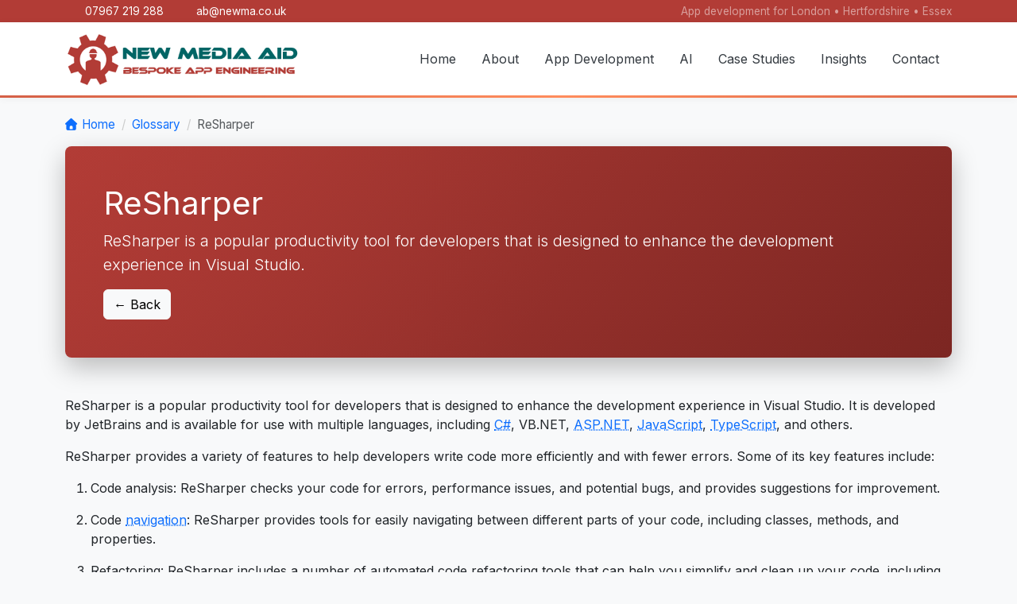

--- FILE ---
content_type: text/html; charset=utf-8
request_url: https://www.newma.co.uk/web-app-developers-resharper-cgpt
body_size: 32544
content:
<!DOCTYPE html>
<html lang="en">
<head>
    <meta charset="utf-8" />
    <meta name="viewport" content="width=device-width, initial-scale=1.0" />
    <link type="image/vnd.microsoft.icon" rel="shortcut icon" href="../favicon.ico">
    <title>ReSharper - New Media Aid</title>
   

    <link rel="canonical" href="https://www.newma.co.uk/web-app-developers-resharper-cgpt" />

    <meta name="description" content="ReSharper is a popular productivity tool for developers that is designed to enhance the development experience in Visual Studio. " />

    <!-- Open Graph -->
    <meta property="og:site_name" content="New Media Aid" />
    <meta property="og:type" content="website" />
    <meta property="og:title" content="ReSharper" />
    <meta property="og:description" content="ReSharper is a popular productivity tool for developers that is designed to enhance the development experience in Visual Studio. " />
    <meta property="og:url" content="https://www.newma.co.uk/web-app-developers-resharper-cgpt" />
    <meta property="og:image" content="https://www.newma.co.uk/gfx/hero-default.png" />
    <meta property="og:image:width" content="1200" />
    <meta property="og:image:height" content="630" />
    <meta property="og:image:type" content="image/jpeg" />

    <!-- Twitter -->
    <meta name="twitter:card" content="summary_large_image" />
    <meta name="twitter:title" content="ReSharper" />
    <meta name="twitter:description" content="ReSharper is a popular productivity tool for developers that is designed to enhance the development experience in Visual Studio. " />
    <meta name="twitter:image" content="https://www.newma.co.uk/gfx/hero-default.png" />

    <script type="application/ld&#x2B;json">
        {
          "@context": "https://schema.org",
          "@graph": [
            {
              "@type": "WebSite",
              "@id": "https://www.newma.co.uk/#website",
              "url": "https://www.newma.co.uk/",
              "name": "New Media Aid",
              "alternateName": "New Media Aid Ltd",
              "publisher": { "@id": "https://www.newma.co.uk/#organization" }
            },
            {
              "@type": "WebPage",
              "@id": "https://www.newma.co.uk/web-app-developers-resharper-cgpt#webpage",
              "url": "https://www.newma.co.uk/web-app-developers-resharper-cgpt",
              "name": "ReSharper",
              "description": "ReSharper is a popular productivity tool for developers that is designed to enhance the development experience in Visual Studio. ",
              "isPartOf": { "@id": "https://www.newma.co.uk/#website" },
              "about": { "@id": "https://www.newma.co.uk/#organization" }
            },
            {
              "@type": ["Organization", "ProfessionalService"],
              "@id": "https://www.newma.co.uk/#organization",
              "name": "New Media Aid",
              "url": "https://www.newma.co.uk/",
              "logo": "https://www.newma.co.uk/gfx/logo.png",
              "image": [
                "https://www.newma.co.uk/gfx/logo.png",
                "https://www.newma.co.uk/gfx/me.jpg"
              ],
              "telephone": "+44 7967 219288",
              "email": "ab@newma.co.uk",
              "description": "New Media Aid builds and maintains bespoke web and Android applications for SMEs across London, Hertfordshire and Essex.",
              "address": {
                "@type": "PostalAddress",
                "streetAddress": "Bunyan Road",
                "addressLocality": "Hitchin",
                "addressRegion": "Hertfordshire",
                "postalCode": "SG5 1NW",
                "addressCountry": "GB"
              },
              "areaServed": [
                { "@type": "AdministrativeArea", "name": "London" },
                { "@type": "AdministrativeArea", "name": "Hertfordshire" },
                { "@type": "AdministrativeArea", "name": "Essex" },
                  { "@type": "Country", "name": "United Kingdom" }
                  ],
              "priceRange": "£££"
            }
          ]
        }
    </script>


    <script type="application/ld&#x2B;json">
        {
          "@context": "https://schema.org",
          "@type": "BreadcrumbList",
          "itemListElement": [
                {
                  "@type": "ListItem",
                  "position": 1,
                  "name": "Home",
                  "item": "https://www.newma.co.uk/"
                },
                {
                  "@type": "ListItem",
                  "position": 2,
                  "name": "Web App Developers Resharper Cgpt",
                  "item": "https://www.newma.co.uk/web-app-developers-resharper-cgpt"
                }
          ]
        }
    </script>

    <script>
        document.addEventListener("DOMContentLoaded", function () {
            const btn = document.getElementById("shareBtn");

            if (!btn) return;

            btn.addEventListener("click", async () => {
                const shareData = {
                    title: document.title,
                    url: window.location.href
                };

                if (navigator.share) {
                    try {
                        await navigator.share(shareData);
                    } catch (err) {
                        console.warn("Share cancelled", err);
                    }
                } else {
                    // Desktop fallback: copy to clipboard
                    navigator.clipboard.writeText(window.location.href)
                        .then(() => alert("Link copied to clipboard"))
                        .catch(() => alert("Copy failed – please copy manually:\n" + window.location.href));
                }
            });
        });
    </script>



    <script src="https://kit.fontawesome.com/3497dd7138.js" crossorigin="anonymous"></script>
    <!-- Bootstrap 5 -->
    <link href="https://cdn.jsdelivr.net/npm/bootstrap@5.3.3/dist/css/bootstrap.min.css" rel="stylesheet" />

    <!-- Optional Google Font -->
    <link href="https://fonts.googleapis.com/css2?family=Inter:wght@300;400;600;700&display=swap" rel="stylesheet"/>

    <style>
        body {
            font-family: 'Inter', sans-serif;
            background-color: #f8f9fa;
        }

        .site-footer {
            background: radial-gradient(circle at top left, rgba(255, 255, 255, 0.08), transparent 55%), linear-gradient(135deg, #3a1310, #b23c36);
            color: #f8f9fa;
            margin-top: auto;
            border-top: 3px solid rgba(255, 255, 255, 0.08);
        }

            .site-footer a.footer-link {
                color: #f8f9fa;
                text-decoration: none;
                position: relative;
            }

                .site-footer a.footer-link::after {
                    content: "";
                    position: absolute;
                    left: 0;
                    bottom: -2px;
                    width: 0;
                    height: 1px;
                    background: rgba(255, 255, 255, 0.7);
                    transition: width 0.2s ease;
                }

                .site-footer a.footer-link:hover::after {
                    width: 100%;
                }

                .site-footer a.footer-link:hover {
                    color: #ffffff;
                }

        /* Top bar */
        .topbar {
            background: #b23c36;
            font-size: 0.85rem;
        }

        /* Frosted sticky navbar with animated gradient bar */
        .main-nav {
            background: rgba(255, 255, 255, 0.9);
            backdrop-filter: blur(8px);
            -webkit-backdrop-filter: blur(8px);
            border-bottom: 1px solid rgba(0, 0, 0, 0.06);
            box-shadow: 0 2px 10px rgba(0,0,0,0.05);
            position: sticky;
            top: 0;
            z-index: 1030;
        }

        .main-nav {
            overflow: visible;
        }


            /* Animated gradient bar under the nav */
            .main-nav::after {
                content: "";
                position: absolute;
                left: 0;
                right: 0;
                bottom: -2px;
                height: 3px;
                background: linear-gradient(90deg, #b23c36, #ff8c5c, #b23c36);
                background-size: 200% 100%;
                animation: gradientBar 6s linear infinite;
            }

        @media all {
            @keyframes gradientBar {
                0% {
                    background-position: 0% 0;
                }

                100% {
                    background-position: 100% 0;
                }
            }
        }


        /* Nav link styling */
        .nav-link {
            font-weight: 500;
            padding: 0.75rem 1rem !important;
            color: #343a40 !important;
            position: relative;
        }

        /* Hover underline animation */
        .nav-link-hover::after {
            content: "";
            position: absolute;
            left: 0;
            bottom: 6px;
            width: 0%;
            height: 2px;
            background: #b23c36;
            transition: width 0.25s ease;
        }

        .nav-link-hover:hover::after {
            width: 100%;
        }

        /* Active link highlight */
        .nav-link.active {
            color: #b23c36 !important;
            font-weight: 600;
        }

            .nav-link.active::after {
                width: 100%;
            }

        .topbar i {
            opacity: 0.9;
        }

        .dropdown-menu .dropdown-header {
            font-size: 0.75rem;
            font-weight: 700;
            color: #495057;
            text-transform: uppercase;
            letter-spacing: 0.05em;
            padding: 0.5rem 1rem 0.25rem;
            margin-top: 0.25rem;
            border-top: 1px solid #e9ecef;
            pointer-events: none;
        }

   
        .glossary-link {
            text-decoration: underline dotted;
            text-decoration-thickness: 1px;
            text-underline-offset: 2px;
        }

            .glossary-link:hover {
                text-decoration-style: solid;
                color: #b23c36;
            }

            .glossary-term a.small {
                color: #b23c36;
            }

                .glossary-term a.small:hover {
                    text-decoration: underline;
                }

         /* Add a Font Awesome solid home icon globally */
        .breadcrumb-item:first-child > a::before {
            font: var(--fa-font-solid); /* tell it to use the solid icon font */
            content: "\f015"; /* home icon */
            margin-right: 0.35rem;
            display: inline-block;
        }

        a.badge, .card-title > a {
            text-decoration: none
        }

            a.badge:hover, .card-title > a:hover {
                text-decoration: underline
            }


        /* Remove underline from breadcrumb links */
        .breadcrumb a {
            text-decoration: none !important;
        }

            /* Optional: change colour on hover */
            .breadcrumb a:hover {
                text-decoration: underline;
                color: #0d6efd; /* Bootstrap primary */
            }

        /* Improve readability */
        .breadcrumb {
            font-size: 0.95rem;
            margin-bottom: 1rem;
        }

        /* Make separators lighter */
        .breadcrumb-item + .breadcrumb-item::before {
            color: #ccc !important;
        }

        /* Share button wrapper for spacing */
        .share-wrapper {
            text-align: right; /* or left if you prefer */
        }

        /* Clean, modern button look */
        .share-btn {
            border-radius: 0.4rem;
            letter-spacing: 0.2px;
            transition: all 0.2s ease-in-out;
        }

            /* Hover feel: subtle lift + darker border */
            .share-btn:hover {
                border-color: #6c757d;
                color:#000000;
                background-color: #f8f9fa;
                transform: translateY(-1px);
            }

            /* Optional: make the icon slightly softer */
            .share-btn i {
                opacity: 0.8;
                transition: opacity 0.2s ease-in-out;
            }

            .share-btn:hover i {
                opacity: 1;
            }

        a.badge {
            text-decoration: none
        }

            a.badge:hover {
                text-decoration: underline
            }

        .services-hero {
            background: radial-gradient(circle at top left, rgba(178, 60, 54, 0.35), transparent 55%), linear-gradient(135deg, #b23c36, #7c2622);
            color: #ffffff;
            box-shadow: 0 0.75rem 2rem rgba(0, 0, 0, 0.25);
        }

        .core-service-card,
        .service-card {
            transition: transform 0.18s ease-out, box-shadow 0.18s ease-out, border-color 0.18s ease-out;
            border: 1px solid rgba(0, 0, 0, 0.04);
        }

            .core-service-card:hover,
            .service-card:hover {
                transform: translateY(-4px);
                box-shadow: 0 0.6rem 1.5rem rgba(0, 0, 0, 0.12);
                border-color: rgba(178, 60, 54, 0.3);
            }

            .core-service-card .card-body,
            .service-card .card-body {
                padding-top: 1rem;
                padding-bottom: 1rem;
            }

        #navlogo{width:300px}

        @media (max-width: 600px) {
            #navlogo {
                width: 250px
            }

            .badge-wrap {
                display: inline-block;
                max-width: 100%;
                white-space: normal !important;
            }
        }

        .testimonials-strip {
    background: #f8f9fa; /* Bootstrap light grey */
    border-radius: 0.75rem;
}

.testimonials-scroll {
    overflow-x: auto;
    padding-bottom: 0.5rem;
    scrollbar-width: thin;
}

.testimonials-scroll::-webkit-scrollbar {
    height: 6px;
}

.testimonials-scroll::-webkit-scrollbar-thumb {
    background-color: rgba(0, 0, 0, 0.2);
    border-radius: 999px;
}

.testimonial-card {
    min-width: 260px;
    max-width: 360px;
    background: #ffffff;
    border-radius: 0.75rem;
    box-shadow: 0 0.125rem 0.5rem rgba(0, 0, 0, 0.05);
    padding: 1.25rem 1.5rem;
    display: flex;
    flex-direction: column;
    justify-content: space-between;
}

.testimonial-quote {
    position: relative;
    font-size: 0.95rem;
    color: #495057; /* Bootstrap text-secondary-ish */
}

.testimonial-quote-icon {
    font-size: 2rem;
    line-height: 1;
    opacity: 0.15;
    position: absolute;
    top: -0.6rem;
    left: -0.2rem;
}

.testimonial-quote p {
    margin: 0;
    padding-left: 1.4rem;
}

.testimonial-meta {
    margin-top: 0.75rem;
}

.testimonial-name {
    font-size: 0.95rem;
}

.testimonial-role,
.testimonial-company {
    font-size: 0.8rem;
}

        .text-nmared {
            color: #b23c36
        }

        /* Full-width Bootstrap buttons on mobile only */
        @media (max-width: 575.98px) {
            .btn

        {
            width: 100%;
        }

        }

        .h6 {
            font-weight: bold;
            font-size: large
        }
    </style>
  



    
    <style>
        .bg-black{background-color:#efefef!important}

        .text-xs{display:none}
    </style>

        

    
</head>
<body>

    <!-- Header / Navbar -->
    <header b-3ftlpw4fec>

        <!-- Top bar -->
        <div b-3ftlpw4fec class="topbar py-1 px-2 text-white small">
            <div b-3ftlpw4fec class="container d-flex justify-content-between align-items-center">

                <div b-3ftlpw4fec>
                    <span b-3ftlpw4fec class="me-3">
                        <i b-3ftlpw4fec class="fa-solid fa-phone me-1"></i>
                        <a b-3ftlpw4fec href="tel:+447967219288" class="text-white text-decoration-none">
                            07967 219 288
                        </a>
                    </span>

                    <span b-3ftlpw4fec id="topEmail"
                          data-user="ab"
                          data-domain="newma.co.uk">
                        <i b-3ftlpw4fec class="fa-solid fa-envelope me-1"></i>
                        <span b-3ftlpw4fec class="text-white text-decoration-none">[loading]</span>
                    </span>
                </div>

                <div b-3ftlpw4fec class="d-none d-md-block text-white-50">
                    App development for London • Hertfordshire • Essex
                </div>

            </div>
        </div>

        <!-- Main navbar -->

       




        <nav b-3ftlpw4fec class="navbar navbar-expand-lg main-nav sticky-top">
            <div b-3ftlpw4fec class="container">

                <a b-3ftlpw4fec class="navbar-brand d-flex align-items-center" href="/">
                    <img b-3ftlpw4fec src="/gfx/logo.png"
                         alt="New Media Aid"
                         class="me-2"
                         id="navlogo">
                </a>

                <button b-3ftlpw4fec class="navbar-toggler" type="button"
                        data-bs-toggle="collapse"
                        data-bs-target="#navbarNav"
                        aria-controls="navbarNav" aria-expanded="false"
                        aria-label="Toggle navigation">
                    <span b-3ftlpw4fec class="navbar-toggler-icon"></span>
                </button>

                <div b-3ftlpw4fec class="collapse navbar-collapse" id="navbarNav">
                    <ul b-3ftlpw4fec class="navbar-nav ms-auto mb-2 mb-lg-0">

                        <li b-3ftlpw4fec class="nav-item">
                            <a b-3ftlpw4fec class="nav-link nav-link-hover "
                               href="/">Home</a>
                        </li>
                        <li b-3ftlpw4fec class="nav-item">
                            <a b-3ftlpw4fec class="nav-link nav-link-hover "
                               href="/about">About</a>
                        </li>

                        <li b-3ftlpw4fec class="nav-item">
                            <a b-3ftlpw4fec class="nav-link nav-link-hover "
                               href="/services">App Development</a>
                        </li>

                        <li b-3ftlpw4fec class="nav-item">
                            <a b-3ftlpw4fec class="nav-link nav-link-hover "
                               href="/practical-ai-for-smes">AI</a>
                        </li>
                       

                        <li b-3ftlpw4fec class="nav-item">
                            <a b-3ftlpw4fec class="nav-link nav-link-hover "
                               href="/case-studies">Case Studies</a>
                        </li>
                        <li b-3ftlpw4fec class="nav-item">
                            <a b-3ftlpw4fec class="nav-link nav-link-hover "
                               href="/insights">
                                Insights
                            </a>
                        </li>



                        <li b-3ftlpw4fec class="nav-item">
                            <a b-3ftlpw4fec class="nav-link nav-link-hover "
                               href="/contact">Contact</a>
                        </li>

                    </ul>
                </div>

            </div>
        </nav>

    </header>



    <!-- Main content wrapper -->
    <main b-3ftlpw4fec role="main" class="container py-4">
        

    <nav aria-label="breadcrumb" class="mb-3">
        <ol class="breadcrumb">
            <li class="breadcrumb-item">
                <a href="/">Home</a>
            </li>
            <li class="breadcrumb-item">
                <a href="/glossary">Glossary</a>
            </li>
            <li class="breadcrumb-item active" aria-current="page">
                ReSharper
            </li>
        </ol>
    </nav>
    <article class="mb-4">
        <section class="services-hero mb-5 p-4 p-md-5 rounded-3">
        <h1>ReSharper</h1>
            <p class="lead">ReSharper is a popular productivity tool for developers that is designed to enhance the development experience in Visual Studio. </p>
            <button type="button"
                    class="btn btn-light"
                    onclick="
                if (document.referrer && document.referrer.startsWith(window.location.origin)) {
                    history.back();
                } else {
                    window.location.href = '/glossary';
                }
            ">
                ← Back
            </button>

        </section>

        <div class="mt-3">
            
            <div class="markdown prose w-full break-words dark:prose-invert light"><p>ReSharper is a popular productivity tool for developers that is designed to enhance the development experience in Visual Studio. It is developed by JetBrains and is available for use with multiple languages, including <a href="/web-app-developers-c-sharp-cgpt" class="glossary-link">C#</a>, VB.NET, <a href="/web-app-developers-aspnet-cgpt" class="glossary-link">ASP.NET</a>, <a href="/web-app-developers-javascript-cgpt" class="glossary-link">JavaScript</a>, <a href="/web-app-developers-typescript-cgpt" class="glossary-link">TypeScript</a>, and others.</p><p>ReSharper provides a variety of features to help developers write code more efficiently and with fewer errors. Some of its key features include:</p><ol><li><p>Code analysis: ReSharper checks your code for errors, performance issues, and potential bugs, and provides suggestions for improvement.</p></li><li><p>Code <a href="/android-app-developers-navigation-cgpt" class="glossary-link">navigation</a>: ReSharper provides tools for easily navigating between different parts of your code, including classes, methods, and properties.</p></li><li><p>Refactoring: ReSharper includes a number of automated code refactoring tools that can help you simplify and clean up your code, including tools for renaming variables, extracting methods, and more.</p></li><li><p>Code generation: ReSharper can automatically generate code for you based on your requirements, such as generating constructors, properties, and more.</p></li><li><p>Unit <a href="/web-app-developers-testing-cgpt" class="glossary-link">testing</a>: ReSharper provides tools for creating and running unit tests, helping you to ensure that your code is working as expected.</p></li></ol><p>ReSharper is widely used by developers around the world and is considered to be one of the most powerful and popular productivity tools available for Visual Studio.</p></div>
<br />
<div class="markdown prose w-full break-words dark:prose-invert light"><p>ReSharper is a popular productivity tool for developers working with Microsoft Visual Studio. It is developed by JetBrains and provides a wide range of features to help developers write better code, improve code quality, and increase productivity.</p><p>Some of the key features of ReSharper include:</p><ol><li><p>Code analysis and error highlighting: ReSharper analyzes code as you write it and highlights errors and warnings in real time, helping you to catch and fix issues as you go.</p></li><li><p>Code refactoring: ReSharper provides a wide range of code refactoring options to help you quickly and easily improve the quality of your code. These options include things like extracting methods, renaming variables, and optimizing code.</p></li><li><p>Code completion: ReSharper's code completion feature suggests code snippets, methods, and variables as you type, helping you to write code more quickly and accurately.</p></li><li><p>Navigation and search: ReSharper makes it easy to navigate and search through your codebase, with features like Go to Definition, Find Usages, and a powerful search tool.</p></li><li><p>Unit testing: ReSharper provides integrated support for unit testing, making it easy to write and run tests for your code.</p></li></ol><p>Overall, ReSharper can be a very helpful tool for developers looking to improve their productivity and the quality of their code when working with Visual Studio.</p></div>
            
        </div>

            <p class="mt-4">
                <strong>Read more:</strong>
                <a href="https://www.jetbrains.com/resharper" target="_blank" rel="noopener">
                    https://www.jetbrains.com/resharper
                </a>
            </p>
    </article>



    </main>

    <!-- Footer -->
    <footer b-3ftlpw4fec class="site-footer mt-auto">
        <div b-3ftlpw4fec class="container py-4 py-md-5">
            <div b-3ftlpw4fec class="row align-items-start g-4">

                <!-- Column 1: Brand -->
                <div b-3ftlpw4fec class="col-md-4">
                    <h5 b-3ftlpw4fec class="fw-bold mb-2 text-white">New Media Aid</h5>
                    <p b-3ftlpw4fec class="small mb-1 text-white-50">
                        Bespoke Web, Mobile &amp; AI Solutions for SMEs
                    </p>
                    <p b-3ftlpw4fec class="small mb-3 text-white-50">
                        Based in Hertfordshire • Serving London, Hertfordshire &amp; Essex
                    </p>
                    <p b-3ftlpw4fec class="small mb-0 text-white-50">
                        <i b-3ftlpw4fec class="fa-solid fa-diagram-project me-1"></i>
                        25+ years building and supporting business-critical systems.
                    </p>
                </div>

                <!-- Column 2: Contact -->
                <div b-3ftlpw4fec class="col-md-3">
                    <h6 b-3ftlpw4fec class="fw-bold mb-2 text-white">Contact</h6>
                    <p b-3ftlpw4fec class="small mb-1 text-white-50">
                        <i b-3ftlpw4fec class="fa-solid fa-phone me-1"></i>
                        <a b-3ftlpw4fec href="tel:+447967219288" class="text-white text-decoration-none">
                            07967 219 288
                        </a>
                    </p>

                    <p b-3ftlpw4fec class="small mb-1 text-white-50">
                        <i b-3ftlpw4fec class="fa-solid fa-envelope me-1"></i>
                        <span b-3ftlpw4fec id="footerEmail"
                              data-user="ab"
                              data-domain="newma.co.uk"></span>
                    </p>

                    <p b-3ftlpw4fec class="small mb-0 text-white-50">
                        <i b-3ftlpw4fec class="fa-solid fa-location-dot me-1"></i>
                        Hitchin, Hertfordshire (remote-friendly)
                    </p>
                </div>

                <!-- Column 3: Links -->
                <div b-3ftlpw4fec class="col-md-5">
                    <h6 b-3ftlpw4fec class="fw-bold mb-2 text-white">Navigation</h6>
                    <div b-3ftlpw4fec class="row">
                        <div b-3ftlpw4fec class="col-md-6">
                             <ul b-3ftlpw4fec class="list-unstyled small mb-0">
                                <li b-3ftlpw4fec class="mb-1">
                                    <a b-3ftlpw4fec href="/" class="footer-link">Home</a>
                                </li>
                        <li b-3ftlpw4fec class="mb-1">
                            <a b-3ftlpw4fec href="/about" class="footer-link">About</a>
                        </li>
                        <li b-3ftlpw4fec class="mb-1">
                            <a b-3ftlpw4fec href="/services" class="footer-link">App Development</a>
                        </li>
                                <li b-3ftlpw4fec class="mb-1">
                                    <a b-3ftlpw4fec href="/practical-ai-for-smes" class="footer-link">AI</a>
                                </li>
                                
                        <li b-3ftlpw4fec class="mb-1">
                                    <a b-3ftlpw4fec href="/case-studies" class="footer-link">Case Studies</a>
                        </li>
                        
                        <li b-3ftlpw4fec class="mb-1">
                            <a b-3ftlpw4fec href="/contact" class="footer-link">Contact</a>
                        </li>
                    </ul>
                    </div>
                    <div b-3ftlpw4fec class="col-md-6">
                         <ul b-3ftlpw4fec class="list-unstyled small mb-0">
                                <li b-3ftlpw4fec class="mb-1">
                                    <a b-3ftlpw4fec href="/insights" class="footer-link">Insights</a>
                                </li>
                                <li b-3ftlpw4fec class="mb-1">
                                    <a b-3ftlpw4fec href="/testimonials" class="footer-link">Testimonials</a>
                                </li>
                        <li b-3ftlpw4fec class="mb-1"><a b-3ftlpw4fec href="/privacy" class="footer-link">Privacy Policy</a></li>
                        <li b-3ftlpw4fec class="mb-1"><a b-3ftlpw4fec href="/cookies" class="footer-link">Cookie Notice</a></li>
                         

                    </ul>
                    </div>
                    </div>
                    
                </div>

            </div>

            <hr b-3ftlpw4fec class="border-secondary border-opacity-25 my-4" />

            <div b-3ftlpw4fec class="d-flex flex-column flex-md-row justify-content-between align-items-center small text-white-50">
                <div b-3ftlpw4fec class="mb-2 mb-md-0">
                    © 2026 New Media Aid — All rights reserved
                </div>
                <div b-3ftlpw4fec>
                    <span b-3ftlpw4fec class="me-3">
                        <i b-3ftlpw4fec class="fa-solid fa-shield-halved me-1"></i>
                        Secure, maintained &amp; monitored systems
                    </span>
                    <span b-3ftlpw4fec>
                        <i b-3ftlpw4fec class="fa-solid fa-robot me-1"></i>
                        AI-assisted where it genuinely helps
                    </span>
                </div>
            </div>
        </div>
    </footer>


    <!-- Bootstrap JS bundle -->
    <script src="https://cdn.jsdelivr.net/npm/bootstrap@5.3.3/dist/js/bootstrap.bundle.min.js"></script>

    <!-- Email obfuscation script -->
    <script>
        (function () {
            function buildEmail(elementId) {
                const el = document.getElementById(elementId);
                if (!el) return;

                const user = el.getAttribute("data-user");
                const domain = el.getAttribute("data-domain");
                if (user && domain) {
                    const email = user + "@" + domain;
                    const link = document.createElement("a");
                    link.href = "mailto:" + email;
                    link.textContent = email;
                    link.style.color = "#ffffff";
                    link.style.textDecoration = "none";

                    el.textContent = "";
                    el.appendChild(link);
                }
            }

            buildEmail("headerEmail");
            buildEmail("footerEmail");
        })();
    </script>

    <script>
    (function () {
        const el = document.getElementById('topEmail');
        if (el) {
            const user = el.dataset.user;
            const domain = el.dataset.domain;
            const email = user + "@" + domain;

            el.innerHTML =
                '<i class="fa-solid fa-envelope me-1"></i>' +
                '<a href="mailto:' + email + '" class="text-white text-decoration-none">' +
                email +
                '</a>';
        }
    })();
</script>


    
</body>
</html>
